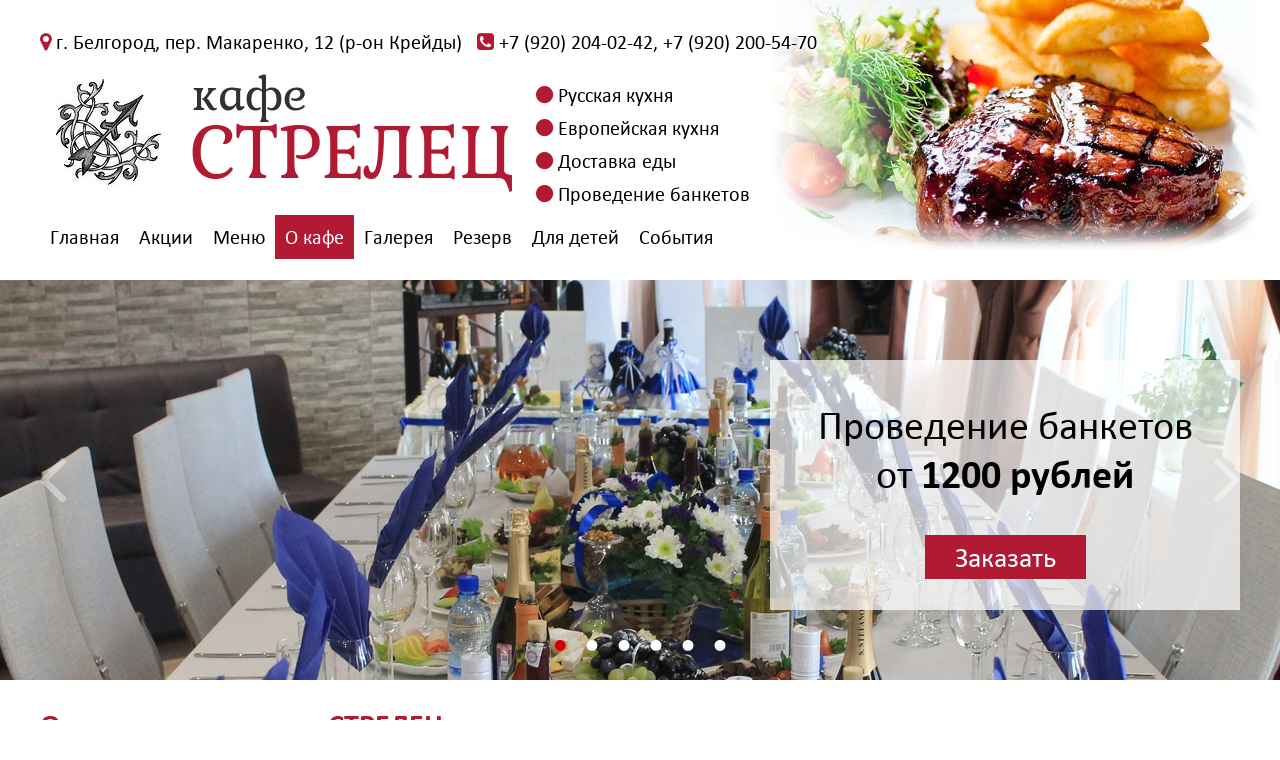

--- FILE ---
content_type: text/html
request_url: https://xn----7sbpbazl2biks6a.xn--p1ai/%D0%BE%D1%82%D0%B7%D1%8B%D0%B2%D1%8B
body_size: 4497
content:
<!DOCTYPE html>
<HTML>
<HEAD>
<meta http-equiv="Content-Type" content="text/html; charset=windows-1251">
<meta name="viewport" content="width=device-width, initial-scale=0.8">
<meta name="description" content=""> 
<meta name="keywords"  content="">  
<title>Отзывы | Кафе стрелец</title>
<link rel="stylesheet" href="./font-awesome/css/font-awesome.min.css">
<link rel="stylesheet" type="text/css" href="css.css">
<link rel="stylesheet" type="text/css" href="slider.css?ver=2">
<script src="./js/jquery-1.11.1.min.js"></script>
<script type="text/javascript" src="js/jQueryRotate.js"></script>
<script src="./js/slider.js"></script>
<script src="./js/jquery.timers.js"></script>
<script src="./js/responsiveslides.min.js"></script>
<script type="text/javascript" src="./fancybox/lib/jquery.mousewheel-3.0.6.pack.js"></script>
<link rel="stylesheet" href="./fancybox/source/jquery.fancybox.css?v=2.1.5" type="text/css" media="screen" />
<script type="text/javascript" src="./fancybox/source/jquery.fancybox.pack.js?v=2.1.5"></script>
<link rel="stylesheet" href="./fancybox/source/helpers/jquery.fancybox-buttons.css?v=1.0.5" type="text/css" media="screen" />
<script type="text/javascript" src="./fancybox/source/helpers/jquery.fancybox-buttons.js?v=1.0.5"></script>
<script type="text/javascript" src="./fancybox/source/helpers/jquery.fancybox-media.js?v=1.0.6"></script>
<link rel="stylesheet" href="./fancybox/source/helpers/jquery.fancybox-thumbs.css?v=1.0.7" type="text/css" media="screen" />
<script type="text/javascript" src="./fancybox/source/helpers/jquery.fancybox-thumbs.js?v=1.0.7"></script>

<!-- кнопка вверх-->
<script type="text/javascript">$(document).ready(function(){
$(window).scroll(function () {if ($(this).scrollTop() > 0) {$('#scroller').fadeIn();} else {$('#scroller').fadeOut();}});
$('#scroller').click(function () {$('body,html').animate({scrollTop: 0}, 400); return false;});
});</script>



	<script type="text/javascript">

	  $(document).ready(function(){
		$('.moreurl').click(function(){
		
			$('div.more').slideToggle('slow');
		    if ($(this).parent().children('.moreurl').text() == 'Скрыть фильтр') $(this).parent().children('.moreurl').text('Показать фильтр');
			else $(this).parent().children('.moreurl').text('Скрыть фильтр');
			return false;
		});
	  });

	</script>
	


	<script type="text/javascript">

	  $(document).ready(function(){
		$('.otzurl').click(function(){
		
			$(this).parent().children('div.more').slideToggle('slow');
		    if ($(this).parent().children('a.otzurl').text() == 'Свернуть') $(this).parent().children('a.otzurl').text('Оставить отзыв');
			else $(this).parent().children('a.otzurl').text('Свернуть');
			return false;
		});
	  });

	</script>
	<script type="text/javascript">

	  $(document).ready(function(){
		$('.morebuttons').click(function(){
		
			$(this).parent().children('div.promomore').slideToggle('slow');
		    if ($(this).parent().children('a.morebuttons').text() == 'Свернуть') $(this).parent().children('a.morebuttons').text('Узнать больше');
			else $(this).parent().children('a.morebuttons').text('Свернуть');
			return false;
		});
	  });

	</script>
	

<script type="text/javascript">
$(document).ready(function() {
	$(".fancybox-thumb").fancybox({
		prevEffect	: 'none',
		nextEffect	: 'none',
		helpers	: {
			title	: {
				type: 'outside'
			},
			thumbs	: {
				width	: 100,
				height	: 100
			}
		}
	});
});
</script>
<script type="text/javascript">
$(document).ready(function() { 
	$('#buttonslide1').click( function(event){ 
		event.preventDefault(); 
		$('#overlay').fadeIn(200,
		 	function(){
				$('#modal_form') 
					.css('display', 'block')
					.animate({opacity: 1, top: '50%'}, 200);
		});
	});
	
	$('#modal_close, #overlay').click( function(){
		$('#modal_form')
			.animate({opacity: 0, top: '45%'}, 200, 
				function(){ 
					$(this).css('display', 'none'); 
					$('#overlay').fadeOut(200);
				}
			);
	});
});
</script>


</HEAD>
<BODY>
<div class='header'>
	<div class='headerdiv'>
		<div class='toptext'><span class='red'><i class="fa fa-map-marker" aria-hidden="true"></i></span> г. Белгород, пер. Макаренко, 12 (р-он Крейды)</div>
		<div class='toptext'><span class='red'><i class="fa fa-phone-square" aria-hidden="true"></i></span>  +7 (920) 204-02-42, +7 (920) 200-54-70</div><br>
		<div class='header1'><a href='index.php' class='nourl'><img class='mainlogo' src='./img/logo.jpg' title='' alt=''></a></div>
		<div class='header2'><a href='index.php' class='nourl'><img class='mainlogo' src='./img/mainlogo.png' title='' alt=''></a></div>
		<div class='header3'>
			<p><span class='red circle'><i class="fa fa-circle" aria-hidden="true"></i></span> Русская кухня</p>
			<p><span class='red circle'><i class="fa fa-circle" aria-hidden="true"></i></span> Европейская кухня</p>
			<p><span class='red circle'><i class="fa fa-circle" aria-hidden="true"></i></span> Доставка еды</p>
			<p><span class='red circle'><i class="fa fa-circle" aria-hidden="true"></i></span> Проведение банкетов</p>
		</div>
	</div>

<div class='menudiv'>
	<ul class="menunew">
		<li><a class='menuurl ' href='index.php' title=''>Главная</a>
		</li>
		<li><a class='menuurl ' href='акции' title=''>Акции</a>
		</li>
		<li><a class='menuurl ' href='меню' title=''>Меню</a>
		</li>
		<li><a class='menuurl menuactive' href='о-кафе' title='' id='actionbutton'>О кафе</a>
			<ul class="submenunew">
				<li><a href='контакты'>Контакты</a></li>
				<li><a href='отзывы'>Отзывы</a></li>
			</ul>
		</li>
		<li><a class='menuurl ' href='галерея' title=''>Галерея</a>
		</li>
		<li><a class='menuurl ' href='резерв' title=''>Резерв</a>
		</li>	
		<li><a class='menuurl ' href='для-детей' title=''>Для детей</a>
			<ul class="submenunew">
				<li><a href='детское-меню'>Меню</a></li>
				<li><a href='праздники'>Праздники</a></li>
			</ul>
		</li>		
		<li><a class='menuurl ' href='события' title=''>События</a>
			<ul class="submenunew">
				<li><a href='новости'>Новости</a></li>
			</ul>
		</li>		
	</ul>
</div>





			
</div>	
<div class="slider-wrap slide-1">
	<div class="slider">
		<div class="slide slider3">
			<div class='usefulfield'>
				<div class='rightfield'>
					<h2 class='slidername'>Проведение банкетов от <b>1200 рублей</b></h2>
					<a class='buttonred' href='резерв'>Заказать</a>
				</div>
			</div>
		</div>
		<div class="slide slider0">
			<div class='usefulfield'>
				<div class='rightfield'>
					<h2 class='slidername'>Проведение банкетов от <b>1200 рублей</b></h2>
					<a class='buttonred' href='резерв'>Заказать</a>
				</div>
			</div>
		</div>
		<div class="slide slider2">
			<div class='usefulfield'>
				<div class='rightfield'>
					<h2 class='slidername'>Проведение банкетов, свадеб и торжеств</h2>
					<a class='buttonred' href='резерв'>Заказать</a>
				</div>
			</div>
		</div>
		<div class="slide slider4">
			<div class='usefulfield'>
				<div class='rightfield'>
					<h2 class='slidername'>Проведение банкетов, свадеб и торжеств</h2>
					<a class='buttonred' href='резерв'>Заказать</a>
				</div>
			</div>
		</div>
		<div class="slide slider5">
			<div class='usefulfield'>
				<div class='rightfield'>
					<h2 class='slidername'>Проведение банкетов, свадеб и торжеств</h2>
					<a class='buttonred' href='резерв'>Заказать</a>
				</div>
			</div>
		</div>
		<div class="slide slider1">
			<div class='usefulfield'>
				<div class='centrefield'>
					<h2 class='slidername2'>Детские праздники <span class='orange'><i class="fa fa-birthday-cake" aria-hidden="true"></i></span></h2>
					<a class='buttonred' href='резерв'>Заказать</a>
				</div>
			</div>
		</div>
	</div>
</div>
<div class='bodytext'>
	<h1 class='nametext'>Отзывы о компании &laquoСТРЕЛЕЦ&raquo</h1>
	<p>Почитайте отзывы о нас или оставьте свой!</p>
<div>
<div class='more'>
<form method='post' action='отзывы'>

<label><input type='radio' name='pol' value='man' checked>Господин</label></input>
<label><input type='radio' name='pol' value='woman'>Госпожа</label></input>
 &nbsp;   <input type='text' class='inputotz input1' maxlength='50' name='name' placeholder='Имя' required><input type='text' class='inputotz input2' maxlength='20' name='phone' placeholder='Телефон (не будет виден)'>

<textarea type='text' class='input3' maxlength='500' name='text' rows='3' placeholder='Оставьте Ваш отзыв о нашей компании!' required></textarea>  <br />
<input type='submit' name='button' class='buttons' value='Оставить отзыв!'>

</form>
</div>
<br>
<a href="javascript:void()" class="otzurl buttons">Оставить отзыв</a><br><br>
</div>
		<div class='divotzyv'>
		<img class='picphoto' src='./img/woman.png'><b>TATIANA BUTAKOVA</b>
		<p class='textotz'>&laquoВчера отмечали юбилей мужа.  Огромное искреннее СПАСИБО коллективу "Стрельца"! Всё свежее, качественно приготовленное - гости остались очень довольны проведённым вечером. Атмосфера уютная, интерьер современный и по-домашнему приятный. Особая признательность Елене за тёплый приём, отличную кухню и подарок ребёнку! С уважением Сергей и Татьяна&raquo</p>
		
		
		
		</div>
		<div class='divotzyv'>
		<img class='picphoto' src='./img/woman.png'><b>Юлия</b>
		<p class='textotz'>&laquoЗамечательное место!!!Несколько недель назад праздновали свадьбу. Все гости были в восторге от этого уютного места и безумно вкусной кухни. От себя добавлю-замечательный персонал, очень внимательная и приветливая Директор кафе-Елена, благодаря её рекомендациям получилось создать уют и комфорт для каждого гостя.. ОЧЕНЬ рекомендую !!! &raquo</p>
		
		
		<p class='answerotzyvy'>Спасибо за оценку! Будем и впредь радовать Вас!</p>
		<p class='podpis'>С уважением, <b><a href='index.php' class='urlmelko urls' title=''>кафе СТРЕЛЕЦ</a></b></p>
		
		
		</div>
		<div class='divotzyv'>
		<img class='picphoto' src='./img/woman.png'><b>Наталия</b>
		<p class='textotz'>&laquoМой юбилей отпраздновали в Стрельце. В восторге и я, и мои гости. Понравилось буквально все: превосходные блюда от талантливых шеф-поваров, где чувствовались не только их опыт и мастерство, но также безукоризненное качество и свежесть продуктов. Интерьер заведения и сервировка на уровне ресторанов высшей категории, - сразу же, с первого впечатления понимаешь, что попал в престижное, уважаемое  и статусное место.  Мы были счастливы провести вечер в Стрельце - благодарим Елену Игоревну за все!&raquo</p>
		
		
		<p class='answerotzyvy'>Наталия, спасибо Вам большое за такую высокую оценку нашей работы</p>
		<p class='podpis'>С уважением, <b><a href='index.php' class='urlmelko urls' title=''>кафе СТРЕЛЕЦ</a></b></p>
		
		
		</div>
		<div class='divotzyv'>
		<img class='picphoto' src='./img/man.png'><b>Игорь</b>
		<p class='textotz'>&laquoМоей семье нравится ваша пицца. Очень вкусные и начинка, и тесто тонкое, хорошее. Ждем когда у вас появится доставка, чтобы можно было вкусно покушать не выходя из дома. Спасибо вам, ребята!&raquo</p>
		
		
		<p class='answerotzyvy'>Игорь, уже очень скоро заработает доставка. Спасибо Вам за оценку!</p>
		<p class='podpis'>С уважением, <b><a href='index.php' class='urlmelko urls' title=''>кафе СТРЕЛЕЦ</a></b></p>
		
		
		</div>
		<div class='divotzyv'>
		<img class='picphoto' src='./img/woman.png'><b>Есения</b>
		<p class='textotz'>&laquoБольшое человеческое спасибо коллективу кафе "Стрелец" за подаренное чувство праздника и невероятно вкусные и сытные блюда. Гуляли с коллегами на 8 марта, понравилось абсолютно все: презенты от заведения, обслуживание хорошее, порции большие и адекватные цены. Вы, единственное на Крейде, достойное заведение. Будем возвращаться к вам вновь и вновь. И заказывать вашу невероятно вкусную пиццу на тонком тесте)))&raquo</p>
		
		
		<p class='answerotzyvy'>И Вам большое спасибо! Будем Вам рады снова и снова! ))</p>
		<p class='podpis'>С уважением, <b><a href='index.php' class='urlmelko urls' title=''>кафе СТРЕЛЕЦ</a></b></p>
		
		
		</div>
		<div class='divotzyv'>
		<img class='picphoto' src='./img/man.png'><b>Антонина</b>
		<p class='textotz'>&laquoКухня отличная, очень уютно)&raquo</p>
		
		
		<p class='answerotzyvy'>Благодарим!</p>
		<p class='podpis'>С уважением, <b><a href='index.php' class='urlmelko urls' title=''>кафе СТРЕЛЕЦ</a></b></p>
		
		
		</div>
		<div class='divotzyv'>
		<img class='picphoto' src='./img/man.png'><b>Ирина</b>
		<p class='textotz'>&laquoОчень понравилось!!!Обслуживание отличное,персонал очень внимательный,вкусная кухня,особенно понравилась пицца!Спасибо Вам!&raquo</p>
		
		
		<p class='answerotzyvy'>Очень признательны!</p>
		<p class='podpis'>С уважением, <b><a href='index.php' class='urlmelko urls' title=''>кафе СТРЕЛЕЦ</a></b></p>
		
		
		</div>
		<div class='divotzyv'>
		<img class='picphoto' src='./img/woman.png'><b>Наталья</b>
		<p class='textotz'>&laquoОчень понравилось обслуживание и вкусная еда!!!!&raquo</p>
		
		
		<p class='answerotzyvy'>Спасибо за теплые слова!</p>
		<p class='podpis'>С уважением, <b><a href='index.php' class='urlmelko urls' title=''>кафе СТРЕЛЕЦ</a></b></p>
		
		
		</div>
		<div class='divotzyv'>
		<img class='picphoto' src='./img/man.png'><b>Илья</b>
		<p class='textotz'>&laquoРешил оставить отзыв, так как остался очень доволен отношением!&raquo</p>
		
		
		<p class='answerotzyvy'>Спасибо!</p>
		<p class='podpis'>С уважением, <b><a href='index.php' class='urlmelko urls' title=''>кафе СТРЕЛЕЦ</a></b></p>
		
		
		</div></div>

<div class='footer'>
	<div class='redline'>
		<img class='minilogo' src='./img/minilogo.jpg' title='' alt=''>
	</div>
	<div class='footer1'><img class='footersalat' src='./img/salat.png' title='' alt=''></div>
	<div class='footer2'><img class='footersalat' src='./img/footerlogo.png' title='' alt=''><br>
		<p><span class='red circle'><i class="fa fa-circle" aria-hidden="true"></i></span> Доставка еды на дом</p>
		<p><span class='red circle'><i class="fa fa-circle" aria-hidden="true"></i></span> Проведение банкетов</p>
	</div>
	<div class='footer3'>
		<div class='toptext'><span class='red'><i class="fa fa-map-marker" aria-hidden="true"></i></span> г. Белгород, пер. Макаренко, 12 (р-он Крейды)</div><br>
		<div class='toptext'><span class='red'><i class="fa fa-phone-square" aria-hidden="true"></i></span>  +7 (920) 204-02-42, +7 (920) 200-54-70</div><br>
		<div class='toptext'><span class='red'><i class="fa fa-clock-o" aria-hidden="true"></i></span> <b> ВТ-ВС:</b> 11:00 - 23:00 <b>ПН:</b> - по заказу</div><br>
		<div class='toptext'><span class='red'><i class="fa fa-vk" aria-hidden="true"></i></span> Мы <a class='urls' href='http://vk.com/cafe.strelec' target='_blank' title='Группа Вконтакте'>Вконтакте</a> &nbsp <span class='red'><i class="fa fa-instagram" aria-hidden="true"></i></span> Мы в <a class='urls' href='http://instagram.com/cafestrelec/' target='_blank' title='Инстаграм'>Инстаграм</a></div><br>
	</div>
	<div class='centerdiv'>
		<table class='siteriatable'>
<tr>
<td><img src='./img/siteria.png' title='Создать сайт в Белгороде' alt='Создать сайт в Белгороде'></td>
<td><a class='siteriaurl' href='http://сайтерия.рф' target='_blank' title='Создание сайтов в Белгороде'>siteria.org</a> - 
разработка и продвижение
</td>
</tr>
</table>		
	</div>

</div>



<div id="scroller" class="b-top" style="display: none;"><span class="b-top-but">
<i class="fa fa-chevron-up" aria-hidden="true"></i><br>
вверх</span></div>



<div id="modal_form">
      <span id="modal_close">X</span>
    <h1 class='nametext'>ЗАКАЗАТЬ ДОСТАВКУ</h1>
	<p class='modaltextname'>
	Получите скидку!
	</p>
<form method='post' action=''>
<input class='inputorder' type='text' maxlength='50' name='name' value='' class='input' placeholder='Ваше имя' required>
<input class='inputorder' type='text' maxlength='50' name='phone' value='' class='input' placeholder='Ваш телефон' required>
<input class='inputorder' type='text' maxlength='100' name='adress' value='' class='input' placeholder='Ваш адрес'>

 <input type='hidden' name='typeorder' value='slide1'>
<input type='submit' name='order' value='Отправить' class='buttons1'>
</form>	 
	 
	 
</div>
<div id="overlay"></div>



</BODY>
</HTML>

--- FILE ---
content_type: text/css
request_url: https://xn----7sbpbazl2biks6a.xn--p1ai/css.css
body_size: 2790
content:
BODY
{
font-family: Calibri, 'calibri_web', verdana;
font-size: 20px;
color: #000;
margin: 0px;
text-align: left;
}


.siteriatable
{
position: absolute;
text-align: left;
bottom: 0px;
left: 50%;
margin-left: -150px;
color: #9B9B9B;
font-size: 16px;
width: 400px;
}

.siteriaurl
{
text-decoration: none;
color: #000;
font-weight: bold;
font-size: 20px;
}

.siteriaurl:HOVER
{
color: #B21A34;
}

.siteriatable IMG
{
margin-top: 5px;
}

/* РєРЅРѕРїРєР° РЅР°РІРµСЂС… */
.b-top {z-index:90;position:fixed;left:0;bottom:90px;width:34%;margin-left:50%;opacity: 0.5;filter:alpha(opacity=50); text-align: center;}
.b-top:hover {opacity:0.9;filter:alpha(opacity=90);cursor:pointer;}
.b-top-but {z-index:90;position:absolute;display:block;left:56px;bottom:0;margin:0 0 0 100%;padding:32px 12px 4px;
color:#B21A34;border-radius:0px;}

/* С€СЂРёС„С‚С‹  */

@media all and (min-width: 620px) {
	@font-face {
		font-family: 'calibri_web';
		src: url('/fonts/calibri.eot');
		src: url('/fonts/calibri.eot?#iefix') format('embedded-opentype'),
			 url('/fonts/calibri.woff') format('woff'),
			 url('/fonts/calibri.ttf') format('truetype'),
			 url('/fonts/calibri.svg#calibri') format('svg');
		font-weight: normal;
		font-style: normal;
	}
	@font-face {
		font-family: 'calibri_web';
		src: url('/fonts/calibrib.eot');
		src: url('/fonts/calibrib.eot?#iefix') format('embedded-opentype'),
			 url('/fonts/calibrib.woff') format('woff'),
			 url('/fonts/calibrib.ttf') format('truetype'),
			 url('/fonts/calibrib.svg#calibri') format('svg');
		font-weight: bold;
		font-style: normal;
	}
	@font-face {
		font-family: 'calibri_web';
		src: url('/fonts/calibrii.eot');
		src: url('/fonts/calibrii.eot?#iefix') format('embedded-opentype'),
			 url('/fonts/calibrii.woff') format('woff'),
			 url('/fonts/calibrii.ttf') format('truetype'),
			 url('/fonts/calibrii.svg#calibri') format('svg');
		font-weight: normal;
		font-style: italic;
	}
	@font-face {
		font-family: 'calibri_web';
		src: url('/fonts/calibriz.eot');
		src: url('/fonts/calibriz.eot?#iefix') format('embedded-opentype'),
			 url('/fonts/calibriz.woff') format('woff'),
			 url('/fonts/calibriz.ttf') format('truetype'),
			 url('/fonts/calibriz.svg#calibri') format('svg');
		font-weight: bold;
		font-style: italic;
	}
}

/* РјРѕРґР°Р»СЊРЅРѕРµ РѕРєРЅРѕ*/
#modal_form {
	width: 400px; 
	height: 420px; /* Р Р°Р·РјРµСЂС‹ РґРѕР»Р¶РЅС‹ Р±С‹С‚СЊ С„РёРєСЃРёСЂРѕРІР°РЅС‹ */
	border-radius: 0px;
	border: 0px #000 solid;
	background: #fff;
	position: fixed; /* С‡С‚РѕР±С‹ РѕРєРЅРѕ Р±С‹Р»Рѕ РІ РІРёРґРёРјРѕР№ Р·РѕРЅРµ РІ Р»СЋР±РѕРј РјРµСЃС‚Рµ */
	top: 45%; /* РѕС‚СЃС‚СѓРїР°РµРј СЃРІРµСЂС…Сѓ 45%, РѕСЃС‚Р°Р»СЊРЅС‹Рµ 5% РїРѕРґРІРёРЅРµС‚ СЃРєСЂРёРїС‚ */
	left: 50%; /* РїРѕР»РѕРІРёРЅР° СЌРєСЂР°РЅР° СЃР»РµРІР° */
	margin-top: -210px;
	margin-left: -200px; /* С‚СѓС‚ РІСЃСЏ РјР°РіРёСЏ С†РµРЅС‚СЂРѕРІРєРё css, РѕС‚СЃС‚СѓРїР°РµРј РІР»РµРІРѕ Рё РІРІРµСЂС… РјРёРЅСѓСЃ РїРѕР»РѕРІРёРЅСѓ С€РёСЂРёРЅС‹ Рё РІС‹СЃРѕС‚С‹ СЃРѕРѕС‚РІРµС‚СЃС‚РІРµРЅРЅРѕ =) */
	display: none; /* РІ РѕР±С‹С‡РЅРѕРј СЃРѕСЃС‚РѕСЏРЅРёРё РѕРєРЅР° РЅРµ РґРѕР»Р¶РЅРѕ Р±С‹С‚СЊ */
	opacity: 0; /* РїРѕР»РЅРѕСЃС‚СЊСЋ РїСЂРѕР·СЂР°С‡РЅРѕ РґР»СЏ Р°РЅРёРјРёСЂРѕРІР°РЅРёСЏ */
	z-index: 101; /* РѕРєРЅРѕ РґРѕР»Р¶РЅРѕ Р±С‹С‚СЊ РЅР°РёР±РѕР»РµРµ Р±РѕР»СЊС€РµРј СЃР»РѕРµ */
	padding: 20px 20px;
}
/* РљРЅРѕРїРєР° Р·Р°РєСЂС‹С‚СЊ РґР»СЏ С‚РµС… РєС‚Рѕ РІ С‚Р°РЅРєРµ) */
#modal_form #modal_close {
	width: 21px;
	height: 21px;
	position: absolute;
	top: 10px;
	right: 10px;
	cursor: pointer;
	display: block;
}
/* РџРѕРґР»РѕР¶РєР° */
#overlay {
	z-index: 100; /* РїРѕРґР»РѕР¶РєР° РґРѕР»Р¶РЅР° Р±С‹С‚СЊ РІС‹С€Рµ СЃР»РѕРµРІ СЌР»РµРјРµРЅС‚РѕРІ СЃР°Р№С‚Р°, РЅРѕ РЅРёР¶Рµ СЃР»РѕСЏ РјРѕРґР°Р»СЊРЅРѕРіРѕ РѕРєРЅР° */
	position: fixed; /* РІСЃРµРіРґР° РїРµСЂРµРєСЂС‹РІР°РµС‚ РІРµСЃСЊ СЃР°Р№С‚ */
	background-color: #000; /* С‡РµСЂРЅР°СЏ */
	opacity: 0.8; /* РЅРѕ РЅРµРјРЅРѕРіРѕ РїСЂРѕР·СЂР°С‡РЅР° */
	width: 100%; 
	height: 100%; /* СЂР°Р·РјРµСЂРѕРј РІРѕ РІРµСЃСЊ СЌРєСЂР°РЅ */
	top: 0; 
	left: 0; /* СЃРІРµСЂС…Сѓ Рё СЃР»РµРІР° 0, РѕР±СЏР·Р°С‚РµР»СЊРЅС‹Рµ СЃРІРѕР№СЃС‚РІР°! */
	cursor: pointer;
	display: none; /* РІ РѕР±С‹С‡РЅРѕРј СЃРѕСЃС‚РѕСЏРЅРёРё РµС‘ РЅРµС‚) */
}


.servimg
{
	filter: saturate(100%); 
	-webkit-filter: saturate(100%); 
	-moz-filter: saturate(100%); 
	-o-filter: saturate(100%); 
	-ms-filter: saturate(100%);
		brightness(100%); 
	-webkit-filter: brightness(100%); 
	-moz-filter: brightness(100%); 
	-o-filter: brightness(100%); 
	-ms-filter: brightness(100%);
	transition: filter .30s ease-in-out;
   -moz-transition: -moz-filter .30s ease-in-out;
   -webkit-transition: -webkit-filter .30s ease-in-out;
}

.servimg:HOVER
{
	filter: saturate(150%); 
	-webkit-filter: saturate(150%); 
	-moz-filter: saturate(150%); 
	-o-filter: saturate(150%); 
	-ms-filter: saturate(150%);
	brightness(150%); 
	-webkit-filter: brightness(150%); 
	-moz-filter: brightness(150%); 
	-o-filter: brightness(150%); 
	-ms-filter: brightness(150%);
	
	transition: filter .30s ease-in-out;
   -moz-transition: -moz-filter .30s ease-in-out;
   -webkit-transition: -webkit-filter .30s ease-in-out;
}


.inputs
{
border: solid 2px #B21A34;
padding: 10px 20px;
/* max-width: 493px; */
font-family: Calibri, 'calibri_web', verdana !important;
font-size: 20px !important;
/* width: 480px; */
margin-bottom: 10px;
font-weight: lighter;
}

.inputs:focus
{
/* outline: none; */
outline-color: #B21A34;
}

.gallerydiv
{
width: 230px;
height: 200px;
background-size: cover !important;
background-repeat: no-repeat !important;
display: inline-block;
margin: 5px;
/* border: solid 1px #D40000; */
box-shadow: 0 0 2px #555;
position: relative;
}

.namemenugalery
{
background: url('./img/whitebg.png');
color: #000;
position: absolute;
bottom: 0px;
margin: 0px;
padding: 20px 20px;
width: 100%;
box-sizing: border-box;
text-align: right;
}

.inputorder
{
border: solid 1px #D40000;
/* border: none; */
padding: 10px 20px;
width: 100%;
margin-bottom: 10px;
font-size: 20px;
}

.modaltextname
{
text-align: left;
}

.urls
{
color: #B21A34;
text-decoration: none;
}

.more
{
display: none;
}

.inputotz
{
border: solid 2px #B21A34;
padding: 10px 20px;
/* max-width: 493px; */
font-family: Calibri, 'calibri_web', verdana !important;
font-size: 20px !important;
margin-top: 10px;
/* margin-bottom: 10px; */
margin-right: 10px;
}

.inputotz:focus
{
/* outline: none; */
outline-color: #B21A34;
}

.input3
{
margin-top: 10px;
margin-bottom: 10px;
box-sizing: border-box;
border: solid 2px #B21A34;
width: 100%;
padding: 10px 20px;
font-family: Calibri, 'calibri_web', verdana !important;
font-size: 20px !important;
/* margin-left: 2px; */
}

.input3:focus
{
/* outline: none; */
outline-color: #B21A34;
}


.urlmelko
{
text-decoration: none;
color: #D40000;
font-size: 18px;
border-bottom: dashed 1px #D40000;
}

.answerotzyvy
{
text-align: right !important;
}

.textotz
{
font-style: italic;
}

.nameotzyvy
{
font-weight: bold;
}

.podpis
{
text-align: right !important;
color: #D40000;
}

.divotzyv
{
margin-bottom: 40px;
margin-top: 20px;
min-height: 128px;
}

.divotzyv P
{
margin: 0px;
}

.red
{
color: #B21A34;
}

.orange
{
color: #F06B1C;
}

/* РІС‹РїР°РґР°СЋС‰РµРµ РјРµРЅСЋ */
ul {
    display: block;
    margin: 0;
    padding: 0;
    list-style: none;
	z-index: 100;
}
ul:after {
    display: block;
    content: ' ';
    clear: both;
    float: none;
}
ul.menunew > li {
    float: left;
    position: relative;
}
ul.menunew > li > a {
    display: block;
    padding: 10px;
    color: #000;
    text-decoration: none;
}
ul.menunew > li > a:hover {
	/* color: #C80405; */
}
ul.submenunew {
    display: none;
    position: absolute;
    width: 120px;
    top: 37px;
    left: 0;
    background-color: #B21A34;
}
ul.submenunew > li {
    display: block;
}
ul.submenunew > li > a {
    display: block;
    padding: 10px;
    color: #fff;
    text-decoration: none;
}
ul.submenunew > li > a:hover {
    text-decoration: underline;
	/* color: #C80405;	 */
}
ul.menunew > li:hover > ul.submenunew{
    display: block;
}
/* РІС‹РїР°РґР°СЋС‰РµРµ РјРµРЅСЋ */

.header
{
max-width: 1200px;
margin: auto;
min-height: 240px;
padding: 20px;
background: url('./img/topbludo.png') no-repeat top right;
}

.toptext
{
display: inline;
font-size: 20px;
margin-top: 10px;
margin-right: 10px;
text-shadow: 0 0 5px #fff, 0 0 5px #fff, 0 0 5px #fff, 0 0 5px #fff, 0 0 5px #fff, 0 0 5px #fff, 0 0 5px #fff, 0 0 5px #fff;
}

.headerdiv DIV
{
display: inline-table;
vertical-align: top;
}

.header3
{
margin-top: 20px;
}

.header3 P
{
text-align: left;
font-size: 20px;
margin: 9px;
}

.circle
{
font-size: 20px;
}

.mainlogo
{
margin-top: 20px;
margin-right: 10px;
}

.menuurl
{
font-size: 20px;
}

.menuactive, .menuurl:HOVER
{
background-color: #B21A34;
color: #fff !important;
}

.footer
{
max-width: 1200px;
margin: auto;
min-height: 240px;
padding: 20px;
}

.footer DIV
{
display: inline-table;
vertical-align: middle;
}

.footer2 P
{
font-size: 20px;
display: inline;
margin-right: 20px;
}

.footersalat
{
margin-right: 10px;
margin-top: 15px;
}

.redline
{
display: block !important;
height: 4px;
max-width: 1200px;
background-color: #B21A34;
text-align: center;
margin-top: 50px;
margin-bottom: 00px;
}

.centerdiv
{
display: block !important;
text-align: center;
position: relative;
height: 50px;
}

.minilogo
{
margin-top: -33px;
}

.bodytext
{
max-width: 1200px;
margin: auto;
padding: 20px;
}

.buttonred
{
color: #fff;
font-size: 28px;
text-decoration: none;
padding: 5px 30px;
background-color: #B21A34;
}

.buttonred:HOVER
{
box-shadow: 0 0 5px #777;
}

.newsdiv DIV
{

}

.newspic
{
width: 200px;
height: 200px;
background-repeat: no-repeat !important;
/* background-size: cover !important; */
background-size: contain !important;
display: inline-block;
margin-right: 40px;
}

.textnews
{
display: inline-block;
max-width: 950px;
vertical-align: top;
}

.buttons
{
border: none;
text-decoration: none;
background-color: #B21A34;
color: #fff;
padding: 10px 20px;
}

.buttons:HOVER
{
box-shadow: 0 0 5px #777;
cursor: pointer;
}

.nametext
{
color: #B21A34;
font-size: 30px;
}

.picphoto
{
float: left;
margin-right: 20px;
}

.tablecalendar
{
font-size: 14px;
border-spacing: 1px;
}

.tablecalendar TD
{
width: 35px !important;
}

.tablecalendar A
{
text-decoration: none;
color: #000;
}

.tablecalendar TR:first-child
{
font-weight: bold;
}

.tablecalendar TR:nth-child(2)
{
font-weight: bold;
}

.tdactive
{
background-color: #B21A34;
}

.tdactive A
{
color: #fff;
}

.caldiv
{
float: right;
}

.menus
{
/* background-color: #eee; */
background-color: #F4F4F4;
margin-bottom: 20px;
position: relative;
min-height: 100px;
}

.menus DIV
{
/* display: inline-table; */
display: inline-block;
vertical-align: top;
}

.menudivname
{
max-width: 800px;
padding: 20px;
padding-top: 0px;
/* padding-right: 200px; */
}

.menudivprice
{
position: absolute;
right: 0px;
top: 0px;
z-index: 1;
}

.menudivprice P
{
margin: 8px;
}

.micropic
{
width: 100px;
margin: 20px;
margin-bottom: 0px;
}

.opisanie
{
margin: 0px;
}

.menuname
{
margin: 0px;
padding-right: 200px;
}

.hidden
{
display: none;
}

.butcart
{
position: absolute;
right: 20px;
}

.butcartenter
{
position: absolute;
right: 140px;
background-color: green;
font: 13.3333px Arial;
}

.cartmenu
{
margin-bottom: 25px;
}

.delBut
{

}

#cartdiv
{
display: none;
}

--- FILE ---
content_type: text/css
request_url: https://xn----7sbpbazl2biks6a.xn--p1ai/slider.css?ver=2
body_size: 1769
content:
/* Слайдер */
#slider-wrap{ /* Оболочка слайдера и кнопок */
    /* width:1721px;  */
    width: 100%; 
	
	margin: auto;
    }
#slider{ /* Оболочка слайдера */
    /* width:1721px;
    height:631px; */
	width:100%;
	max-width: 1400px;
    height:400px;
    overflow: hidden;
    /* border:#eee solid 10px; */
    position:relative;
	margin: auto;
	}
.slide{ /* Слайд */
    width:100%;
    height:100%;
	position: relative;
    }
.centermargin
{
    width:1000px;
	margin: auto;
    height:100%;
	position: relative;
}

.phoneslider
{
color: #29166F;
font-weight: bold;
}

.bold
{
font-weight: bold;
}

.nameslider
{
color: #29166F;
margin: 0px;
font-size: 49px;
padding-top: 15px;
}	


.nameslider2
{
color: #E60F63;
margin: 0px;
font-size: 42px;
padding-top: 15px;
}	


.nameslider1
{
color: #1F1F1F;
margin: 0px;
font-size: 42px;
padding-top: 15px;
}

.buttonslide1
{
color: #fff;
background-color: #29166F;
font-size: 30px;
cursor: pointer;
border: none;
padding: 15px 55px;
margin-top: 10px;
}

.buttonslide111
{
color: #fff;
background-color: #1F1F1F;
font-size: 24px;
cursor: pointer;
border: none;
padding: 15px 55px;
margin-top: 10px;
}


.buttonslide11
{
color: #fff;
background-color: #7CAF24;
font-size: 30px;
cursor: pointer;
border: none;
padding: 15px 55px;
margin-top: 10px;
}

.promodiv11 /* блок инфо на слайдере */
{
background-image: url(./img/textblock.png);
width: 330px;
height: 470px;
margin-top: 40px;
text-align: center;
font-size: 28px;
}

.fontbig
{
font-size: 31px;
}

.fontbig2
{
font-size: 61px;
}
	
.promodiv /* блок инфо на слайдере */
{
background-image: url(./img/textblock.png);
width: 540px;
height: 420px;
margin-top: 60px;
text-align: center;
font-size: 40px;
}

.promodiv P
{
margin: 0px;
padding-left: 20px;
padding-right: 20px;
padding-bottom: 15px;
padding-top: 15px;
}

.promodiv7 /* блок инфо на слайдере */
{
background-image: url(./img/textblock.png);
width: 490px;
height: 420px;
margin-top: 60px;
text-align: center;
font-size: 40px;
padding-bottom: 65px;
}

.promodiv7 P
{
margin: 0px;
padding-left: 20px;
padding-right: 20px;
padding-bottom: 15px;
padding-top: 15px;
text-align: justify;
}	

.promodiv2 /* блок инфо на слайдере */
{
background-image: url(./img/textblock.png);
color: #29166F;
width: 540px;
height: 200px;
text-align: center;
font-size: 40px;
position: absolute;
bottom: 20px;
right: 20px;
}

.promodiv21 /* блок инфо на слайдере */
{
/* background-image: url(./img/textblock.png); */
color: #29166F;
width: 540px;
height: 200px;
text-align: center;
font-size: 40px;
position: absolute;
top: 80px;
right: 20px;
}

.promodiv21 P
{
font-size: 24px;
color: #333;
font-weight: normal;
margin-left: 160px;
margin-right: 5px;
text-align: justify;
margin-top: 5px;
margin-bottom: 40px;
}

.promodiv3 /* блок инфо на слайдере */
{
background-image: url(./img/textblock.png);
color: #29166F;
width: 540px;
/* height: 400px; */
text-align: center;
font-size: 40px;
position: absolute;
top: 20px;
right: 20px;
}

.promodiv4 /* блок инфо на слайдере */
{
background-image: url(./img/textblock.png);
color: #29166F;
width: 800px;
/* height: 400px; */
text-align: justify;
font-size: 40px;
position: absolute;
bottom: 20px;
left: 20px;
}

.promodiv4 P
{
font-size: 40px;
color: #333;
font-weight: normal;
margin-left: 20px;
margin-right: 20px;
text-align: left;
margin-top: 5px;
margin-bottom: 40px;
}

.promodiv4  H1
{
margin-left: 20px;
}

.counttext
{
margin-top: 20px;
display: block;
}

.promodiv3 P
{
font-size: 40px;
color: #333;
font-weight: normal;
margin-left: 20px;
margin-right: 5px;
text-align: justify;
margin-top: 5px;
margin-bottom: 10px;
}

.buttonslide2
{
text-decoration: none;
color: #fff;
background-color: #29166F;
font-size: 30px;
cursor: pointer;
border: none;
padding: 15px 72px;
margin-top: 10px;
margin-left: 154px;
width: 380px;
}

.buttonslide21
{
text-decoration: none;
color: #fff;
background-color: #7CAF24;
font-size: 30px;
cursor: pointer;
border: none;
/* padding: 15px 72px; */
padding-top: 15px;
padding-bottom: 15px;
width: 376px;
margin-top: 24px;
margin-left: 154px;
}


.counttable
{
width: 500px;
margin: auto;
text-align: center;
font-size: 24px;
color: #29166F;
}

.counttddot
{
font-size: 80px;
padding-bottom: 10px;
}
	
.counttd
{
font-size: 70px;
background-color: #7CAF24;
color: #fff;
width: 100px;
height: 90px;
}
	
.sli-links{ /* Кнопки смены слайдов */
    margin-top:10px;
    text-align:center;}
.sli-links .control-slide{
    margin:2px;
    display:inline-block;
    width:83px;
    height:9px;
    overflow:hidden;
    text-indent:-9999px;
    background:url('./img/slider/radioBg.png') center bottom no-repeat;}
.sli-links .control-slide:hover{
    cursor:pointer;
    background-position:center top;}
.sli-links .control-slide.active{
    background-position:center top;}
#prewbutton, #nextbutton{ /* Ссылка "Следующий" и "Педыдущий" */
    display:block;
    width:27px;
    height:100%;
    position:absolute;
    top:0;
    overflow:hidden;
    text-indent:-999px;
    background:url('./img/slider/arrowBg.png') left center no-repeat;
    opacity:0.4;
    z-index:3;
    outline:none !important;
	cursor: pointer;
	}
#prewbutton{left:20px;}
#nextbutton{
    right:20px;
    background:url('./img/slider/arrowBg.png') right center no-repeat;}
#prewbutton:hover, #nextbutton:hover{
    opacity:1;}
.imgslider	
{
overflow:hidden;

}

.slider1
{
background-image: url("./img/slider/slide_2.jpg");
background-position: center;
overflow: hidden;
background-repeat: no-repeat;
}

.slider0
{
background-image: url("./img/slider/slide_1.jpg");
background-position: center;
overflow: hidden;
background-repeat: no-repeat;
}

.slider2
{
background-image: url("./img/slider/slide_3.jpg");
background-position: center;
overflow: hidden;
background-repeat: no-repeat;
}

.slider3
{
background-image: url("./img/slider/slide_4.jpg");
background-position: center;
overflow: hidden;
background-repeat: no-repeat;
}

.slider4
{
background-image: url("./img/slider/slide_5.jpg");
background-position: center;
overflow: hidden;
background-repeat: no-repeat;
}

.slider5
{
background-image: url("./img/slider/slide_6.jpg");
background-position: center;
overflow: hidden;
background-repeat: no-repeat;
}

.slider6
{
background-image: url("./img/slider/slide11.jpg");
background-position: center;
overflow: hidden;
background-repeat: no-repeat;
}

.slider7
{
background-image: url("./img/slider/slide12.jpg");
background-position: center;
overflow: hidden;
background-repeat: no-repeat;
}

.rightpic
{
float: right;
}

/* далее идут стили слайдера заводские */
.slider-wrap
{
/* margin-top: -215px !important; */
}
.slide-1{ /* Ћболочка слайдера и кнопок */
	width: 100%; 
	max-width: 1400px;
	margin: auto;
	}
.slide-1 .slider{ /* Ћболочка слайдера */
	width:100%;
	/* min-width: 1000px; */
    height:400px;
	overflow: hidden;
	position:relative;
	}
.slide-1 .slide{ /* ‘лайд */
    width:100%;
    height:100%;
	position: relative;
	}
.sli-links{ /* Љнопки смены слайдов */
	margin-top: -50px;
	text-align:center;
	position: relative;
	}
.sli-links .control-slide{
/* 	margin:2px;
	display:inline-block;
	width:16px;
	height:16px;
	overflow:hidden;
	text-indent:-9999px;
	background:url(radioBg.png) center bottom no-repeat; */
	margin:10px;
    display:inline-block;
    width:12px;
    height:11px;
    overflow:hidden;
    text-indent:-9999px;
    background:url('./img/slider/radioBg.png') center bottom no-repeat;}
	}
.sli-links .control-slide:hover{
	cursor:pointer;
	background-position:center center;}
.sli-links .control-slide.active{
	background-position:center top;}
.prewbutton, .nextbutton{ /* ‘сылка "‘ледующий" и "Џедыдущий" */
	display:block;
    width:27px;
    height:100%;
    position:absolute;
    top:0;
    overflow:hidden;
    text-indent:-999px;
    background:url('./img/slider/arrowBg.png') left center no-repeat;
    opacity:0.4;
    z-index:3;
    outline:none !important;
	cursor: pointer;
	
	/* display:block;
	width:15px;
	height:100%;
	position:absolute;
	top:0;
	overflow:hidden;
	text-indent:-999px;
	background:url(arrowBg.png) left center no-repeat;
	opacity:0.8;
	z-index:3;
	outline:none !important; */}
.prewbutton{left:40px;}
.nextbutton{
    right:40px;
    background:url('./img/slider/arrowBg.png') right center no-repeat;}
.slide-1 .prewbutton:hover, .nextbutton:hover{
	opacity:1;}
	
/* ‚торой слайдер */
.slide-2{
	width:1000px;
	
	}
.slide-2 .slider{
	height:300px;
	overflow: hidden;
	
	position:relative;
	}
.slide-2 .slide{
	
	}
/* ‚торой слайдер - конец */

.sliderbody
{
width: 1000px;
height: 460px;
margin: auto;
text-align: center;
margin-top: 215px;
}

.sliderbodyright
{
width: 1000px;
height: 460px;
margin: auto;
text-align: right;
margin-top: 215px;
}

.sliderbodyleftmargin
{
box-sizing: border-box;
width: 1000px;
height: 460px;
margin: auto;
text-align: left;
margin-top: 215px;
padding-left: 400px;
}

.sliderh1
{
font-weight: lighter;
color: #fff;
font-size: 38px;
text-shadow: 0 0 10px #333;
}

.sliderh2
{
font-weight: lighter;
color: #fff;
font-size: 38px;
text-shadow: 0 0 10px #333;
margin-top: 10px;
margin-bottom: 10px;
}

.grandlogoimg1
{

}

.slide0text
{
font-size: 18px;
color: #fff;
margin: 0px;
}

.rightfield
{
display: inline-block;
background: url('./img/whitebg.png');
width: 470px;
height: 250px;
position: absolute;
right: 0px;
top: 80px;
text-align: center;
}

.centrefield
{
display: inline-block;
background: url('./img/whitebg.png');
width: 470px;
height: 150px;
position: absolute;
right: 0px;
top: 20px;
text-align: center;
}

.usefulfield
{
max-width: 1200px;
margin: auto;
position: relative;
}

.slidername
{
margin: 0px;
font-size: 40px;
padding: 40px;
font-weight: normal;
}

.slidername2
{
margin: 0px;
font-size: 40px;
padding: 20px 40px;
font-weight: normal;
}

--- FILE ---
content_type: text/javascript
request_url: https://xn----7sbpbazl2biks6a.xn--p1ai/js/slider.js
body_size: 1508
content:
/*  РџСЂРёРјРµС‡Р°РЅРёРµ: Р’СЃС‚Р°РІСЊС‚Рµ СЌС‚РѕС‚ СЃРєСЂРёРїС‚ РІ СЃРІРѕР№ js - С„Р°Р№Р» */
(function ($) {
$(document).ready(function(e) {
/*  РќР°СЃС‚СЂРѕР№РєРё РЎР»Р°Р№РґРµСЂР°: */
var mainConfig = new Array();

/* Р”Р»СЏ РєР°Р¶РґРѕРіРѕ СЃР»Р°Р№РґРµСЂР° (div-Р° СЃ РєР»Р°СЃСЃРѕРј slider-wrap) РЅРµРѕР±С…РѕРґРёРјРѕ СЃРѕР·РґР°С‚СЊ РЅРѕРІС‹Р№ СЌР»РµРјРµРЅС‚
   РјР°СЃСЃРёРІР° mainConfig[X], РіРґРµ X - РїРѕСЂСЏРґРєРѕРІС‹Р№ РЅРѕРјРµСЂ СЃР»Р°Р№РґРµСЂР° РЅР° СЃС‚СЂР°РЅРёС†Рµ (РїРѕ РєРѕРґСѓ,
   РЅР°С‡РёРЅР°СЏ СЃ РЅСѓР»СЏ).
   Р•СЃР»Рё СЌР»РµРјРµРЅС‚РѕРІ РјР°СЃСЃРёРІР° Р±РѕР»СЊС€Рµ С‡РµРј СЃР»Р°Р№РґРµСЂРѕРІ, СЃРєСЂРёРїС‚ СЂР°Р±РѕС‚Р°РµС‚ РёСЃРїСЂР°РІРЅРѕ, РѕС€РёР±РѕРє РЅРµ РІРѕР·РЅРёРєР°РµС‚.
   РџРѕ СѓРјРѕР»С‡Р°РЅРёСЋ СѓР¶Рµ СЃРѕР·РґР°РЅРѕ 5 СЌР»РµРјРµРЅРѕРІ (РґР»СЏ 5 СЃР»Р°Р№РґРµСЂРѕРІ).
*/

mainConfig[0] = {
	hwSlideSpeed: 400, // РЎРєРѕСЂРѕСЃС‚СЊ Р°РЅРёРјР°С†РёРё СЃРјРµРЅС‹ СЃР»Р°Р№РґР°.
	hwTimeOut: 5000, // Р—Р°РґРµСЂР¶РєР° Р°РІС‚РѕРјР°С‚РёС‡РµСЃРєРѕР№ РїСЂРѕРєСЂСѓС‚РєРё.
	hwNeedLinks: true, // true - РµСЃР»Рё РЅСѓР¶РЅС‹ СЃСЃС‹Р»РєРё РІРїРµСЂС‘Рґ-РЅР°Р·Р°Рґ, false - РµСЃР»Рё РЅРµ РЅСѓР¶РЅС‹.
	hwNeedBullets: true, // true - РµСЃР»Рё РЅСѓР¶РЅС‹ РєРЅРѕРїРєРё РїРµСЂРµС…РѕРґРЅР° РЅР° РєР°Р¶РґС‹Р№ СЃР»Р°Р№Рґ, РёРЅР°С‡Рµ - false
	hwAutoRotate: true // true - Р°РІС‚РѕРјР°С‚РёС‡РµСЃРєР°СЏ РїСЂРѕРєСЂСѓС‚РєР° РІРєР»СЋС‡РµРЅР°, false - РІС‹РєР»СЋС‡РµРЅР°.
	}
mainConfig[1] = {
	hwSlideSpeed: 400,
	hwTimeOut: 5000,
	hwNeedLinks: true,
	hwNeedBullets: true,
	hwAutoRotate: true
	}
mainConfig[2] = {
	hwSlideSpeed: 400,
	hwTimeOut: 10000,
	hwNeedLinks: true,
	hwNeedBullets: true,
	hwAutoRotate: false
	}
mainConfig[3] = {
	hwSlideSpeed: 400,
	hwTimeOut: 10000,
	hwNeedLinks: true,
	hwNeedBullets: true,
	hwAutoRotate: false
	}
mainConfig[4] = {
	hwSlideSpeed: 400,
	hwTimeOut: 10000,
	hwNeedLinks: true,
	hwNeedBullets: true,
	hwAutoRotate: false
	}
var activeSlide = new Array();
var slideCount = new Array();
var timerid = new Array();
var neddRotatr = new Array();
	
/* Р”Р»СЏ РєР°Р¶РґРѕРіРѕ .slider-wrap  */
$('.slider-wrap').each(function(index) {
	var mainThis = $(this)
	slideCount[index] = $(".slide", mainThis).size();
	activeSlide[index] = 0;
	$('.slide', mainThis).css({"position" : "absolute", "top":'0', "left": '0'}).hide().eq(0).show();
	
/* Р”РѕР±Р°РІР»СЏРµРј СЃСЃС‹Р»РєРё РќР°Р·Р°Рґ - Р’РїРµСЂС‘Рґ, РµСЃР»Рё РѕРЅРё РЅСѓР¶РЅС‹ */
if(mainConfig[index].hwNeedLinks){
	var $linkArrow = '<a class="prewbutton" href="#">&lt;</a><a class="nextbutton" href="#">&gt;</a>';	 
	$(".slider", mainThis).prepend($linkArrow);
}

/* Р”РѕР±Р°РІР»СЏРµРј СЃСЃС‹Р»РєРё РЅР° СЃР»Р°Р№РґС‹ (Р±СѓР»Р»РµС‚С‹), РµСЃР»Рё РѕРЅРё РЅСѓР¶РЅС‹ */
if(mainConfig[index].hwNeedBullets){
var $adderSpan = '';
	$('.slide', mainThis).each(function(num) {
			$adderSpan += '<span class = "control-slide">' + num + '</span>';
		});
	$(mainThis).append('<div class = "sli-links">' + $adderSpan +'</div>');
	$(".control-slide:first", mainThis).addClass("active");	
}

/* РћР±СЂР°Р±РѕС‚С‡РёРєРё СЃСЃС‹Р»РѕРє */
$('.nextbutton', mainThis).click(function(){
		animSlide(index, "next");
		return false;
		})
		
$('.prewbutton', mainThis).click(function(){
		animSlide(index, "prew");
		return false;
		})
 
$('.control-slide', mainThis).click(function(){
	var goToNum = parseFloat($(this).text());
	animSlide(index, goToNum);
	});	
	
/* Р’РєР»СЋС‡Р°РµРј Р°РІС‚РѕРјР°С‚РёС‡РµСЃРєСѓСЋ РїСЂРѕРєСЂСѓС‚РєСѓ, РµСЃР»Рё РѕРЅР° РЅСѓР¶РЅР°, СЃ РїР°СѓР·РѕР№ РїСЂРё РЅР°РІРµРґРµРЅРёРё РєСѓСЂСЃРѕСЂР° РЅР° СЃР»Р°Р№РґРµСЂ.
   РСЃРїРѕР»СЊР·СѓРµРј jQuery РїР»Р°РіРёРЅ timers.
 */
if(mainConfig[index].hwAutoRotate){
mainThis.everyTime(mainConfig[index].hwTimeOut, timerid[index], function(){animSlide(index, 'next');});	
mainThis.hover(
function(){mainThis.stopTime(timerid[index]);},
function(){mainThis.everyTime(mainConfig[index].hwTimeOut, timerid[index], function(){animSlide(index, 'next');});}	
	);
}
	});
/* Р”Р»СЏ РєР°Р¶РґРѕРіРѕ .slider-wrap - РєРѕРЅРµС† */
	
/* Р¤СѓРЅРєС†РёСЏ РїСЂРѕРєСЂСѓС‚РєРё */
var animSlide = function(id, arrow){
	var $containerNum = $('.slider-wrap').eq(id).find(".slide");
	var activeVar = activeSlide[id];
	var countVar = slideCount[id];
/* Р—Р°РїСѓСЃРєР°РµРј Р°РЅРёРјР°С†РёСЋ С‚РѕР»СЊРєРѕ РµСЃР»Рё РІС‹Р±СЂР°РЅ РґСЂСѓРіРѕР№ СЃР»Р°Р№Рґ (РЅРµ РїРѕРєР°Р·С‹РІР°СЋС‰РёР№СЃСЏ РІ РґР°РЅРЅС‹Р№ РјРѕРјРµРЅС‚). */
if(activeVar != arrow){ 
	$containerNum.eq(activeVar).fadeOut(mainConfig[id].hwSlideSpeed);
	$('.slider-wrap').eq(id).find(".control-slide").eq(activeVar).removeClass("active");
	if(arrow == "next"){
			if(activeVar == (countVar-1)){activeVar=0;}
			else{activeVar++}
		}
	else if(arrow == "prew")
		{
			if(activeVar == 0){activeVar=countVar-1;}	
			else{activeVar-=1}
		}
	else{
			activeVar = arrow;
		}
	$containerNum.eq(activeVar).fadeIn(mainConfig[id].hwSlideSpeed);
	activeSlide[id] = activeVar;
	$('.slider-wrap').eq(id).find(".control-slide").eq(activeVar).addClass("active");
	}}
/* Р¤СѓРЅРєС†РёСЏ РїСЂРѕРєСЂСѓС‚РєРё - РљРѕРЅРµС† */

});
})(jQuery);
